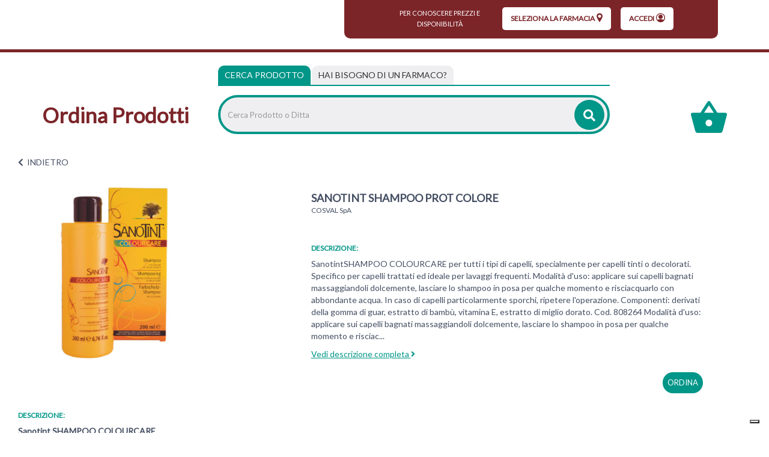

--- FILE ---
content_type: text/html;charset=UTF-8
request_url: https://ordinaprodotti.apotecanatura.it/sanotint-shampoo-prot-colore.html
body_size: 12045
content:


















































			



	
			
	
	
	
 



	
	
	
 







	
	
		
		

	
	




	
	 
	



	
	 
	



	
	
	



		
		



	










	

	
	








































<!DOCTYPE html>
<html class="html-class" lang="it">
<head>	
<meta http-equiv="X-UA-Compatible" content="IE=edge">
<meta name="viewport" content="width=device-width, initial-scale=1, maximum-scale=1, user-scalable=no">	
		
<script src="/res/libs/jquery/jquery-1.12.4/jquery-1.12.4.min.js"></script>
<script src="/res/libs/bootstrap/boostrap-3.4.1-pers/js/bootstrap.min.js"></script> 
		





<script src="/include/responsive/js/navigazioneCatalogo1.12.jsp"></script>


























			<script>
				function loadScript(src, callback)
				{
					var s,
							r,
							t;
					r = false;
					s = document.createElement('script');
					s.type = 'text/javascript';
					s.src = src;
					s.onload = s.onreadystatechange = function() {
						console.log( this.readyState ); //uncomment this line to see which ready states are called.
						if ( !r && (!this.readyState || this.readyState == 'complete') )
						{
							r = true;
							if(callback!=null)
								callback();
						}
					};
					t = document.getElementsByTagName('script')[0];
					t.parentNode.insertBefore(s, t);
				}
			</script>
            

			
				<script type="text/javascript">var _iub = _iub || {}; _iub.cons_instructions = _iub.cons_instructions || []; _iub.cons_instructions.push(["init", {api_key: "U7U5XUbnpA4LZeDuj8VMqsqUPR4Jxckf"}]);</script><script type="text/javascript" src=https://cdn.iubenda.com/cons/iubenda_cons.js async></script>
			


			
				
				<script>
					(function(w,d,s,l,i){w[l]=w[l]||[];w[l].push({'gtm.start':
							new Date().getTime(),event:'gtm.js'});var f=d.getElementsByTagName(s)[0],
						j=d.createElement(s),dl=l!='dataLayer'?'&l='+l:'';j.async=true;j.src=
						'https://www.googletagmanager.com/gtm.js?id='+i+dl;f.parentNode.insertBefore(j,f);
					})(window,document,'script','dataLayer','GTM-NSFRCBK9');
				</script>
				
			
		
		<script async id="__cn_generic_script__c6c4d4c3-17f4-43af-8b9f-25861b7bec13">!function(e){function t(){if(!e.querySelector("#__cn_client_script_c6c4d4c3-17f4-43af-8b9f-25861b7bec13")){var t=e.createElement("script");t.setAttribute("src", "https://cdn.connectif.cloud/eu2/client-script/c6c4d4c3-17f4-43af-8b9f-25861b7bec13"),e.body.appendChild(t)}}"complete"===e.readyState||"interactive"===e.readyState?t():e.addEventListener("DOMContentLoaded",t)}(document);</script>
		
		
			
			
				
			
		
	

<meta http-equiv="Content-Type" content="text/html; charset=UTF-8">


<title>SANOTINT SHAMPOO PROT COLORE - Apoteca Natura - Ordina Prodotti</title>
<meta name="description" content="SanotintSHAMPOO COLOURCARE per tutti i tipi di capelli, specialmente per capelli tinti o decolorati. Specifico per capelli trattati ed ideale per lav" />
<meta name="keywords" content="" />
<meta name="robots" content="index, follow" />
<meta name="googlebot" content="index, follow" />

<!--  tag personali generali / inizio -->
<!-- Google tag (gtag.js) -->
<script async src="https://www.googletagmanager.com/gtag/js?id=AW-11003954211"></script>
<script>
  window.dataLayer = window.dataLayer || [];
  function gtag(){dataLayer.push(arguments);}
  gtag('js', new Date());

  gtag('config', 'AW-11003954211');
</script>

<!--  tag personali generali / fine -->






	
		<meta property="og:image:width" content="500" /> 
		<meta property="og:image:height" content="500" />
		<meta property="og:image" content="https://ordinaprodotti.apotecanatura.it/img_prodotto/500x500/sanotint-shampoo-prot-colore_227812.jpg" />
	
		
		
		
		<link rel="canonical" href="https://ordinaprodotti.apotecanatura.it/sanotint-shampoo-prot-colore.html" />
		
		
	






	<link rel="stylesheet" type="text/css" href="/css/avviso_carrello.css"/>


 


<script type="text/javascript">
	var msgAlertQta = 'Attenzione!\nHai già inserito la quantità massima di prodotti possibile nel carrello';
	var msgConfirmQta = 'Attenzione!\nIn magazzino sono disponibili solamente altri #qtaCheck# pezzi.\nVuoi acquistarli comunque?';
</script>
<script src="/include/responsive/js/funzioniCarrello1.21.jsp" type="text/javascript"></script> 



<script type="text/javascript" src="/include/responsive/js/jquerytools/jquery.tools.full.1.2.7.min.js"></script>
<script>Jq=$;</script>
<script>JQTOOLS = $;</script>




<link href="/custom/favicon.ico" rel="icon"/>






<!-- jquery ui custom. : core.js, widget.js, position.js, autocomplete.js, menu.js -->

<script src="/include/responsive/js/jquery-ui/1.11.4/jquery-ui.min.custom.autocomplete.js"></script>

<script type="text/javascript" src="/include/responsive/search/autocompletamento/js/autocompletamento.js?v=203.3"></script>
<link href="/css/autocompletamentoRicercaNome.css" rel="stylesheet" type="text/css" />


<script type="text/javascript">

if (typeof(Jq) == "undefined")
	Jq = $;
	
Jq(function() {
	
	var campo='nomeRicercaTop';
	
	recuperaInformazioni('/include/responsive/search/autocompletamento/interrogazioneAjax.jsp?campo=nomeRicercaTop','nomeRicercaTop1','{"RICERCA_PER_NOME": { "tipo" :"1", "nome_campo_ricerca" :"nomeRicercaTop1"}}');
	
	recuperaInformazioni('/include/responsive/search/autocompletamento/interrogazioneAjax.jsp?campo=nomeRicercaTop','nomeRicercaTop2','{"RICERCA_PER_NOME": { "tipo" :"1", "nome_campo_ricerca" :"nomeRicercaTop2"}}');
	
	
	});
</script>
 

<link rel="stylesheet" type="text/css" href="/css/autocompletamentoRicercaNome.css"/>

		
	<link rel="stylesheet" type="text/css" href="/res/libs/fontawesome/fontawesome-free-5.13.0-web/css/all.min.css">
	<link rel="stylesheet" type="text/css" href="//fonts.googleapis.com/css?family=Lato" >
		
		
	<link href="/res/libs/bootstrap/boostrap-3.4.1-pers/css/bootstrap.min.css" rel="stylesheet">
	<!--[if lt IE 9]>
		<script src="https://oss.maxcdn.com/html5shiv/3.7.2/html5shiv.min.js"></script>
		<script src="https://oss.maxcdn.com/respond/1.4.2/respond.min.js"></script>
	<![endif]-->
	





<script src="/modelli/apotecacc/res/js/top.js"></script>


		<link href="/res/libs/prettyphoto/prettyPhoto_compressed_3.1.6/css/prettyPhoto.css" rel="stylesheet">
		<link href="/res/libs/owl/OwlCarousel2-2.3.4/assets/owl.carousel.min.css" rel="stylesheet">
	


<link rel="stylesheet" type="text/css" href="/modelli/apotecacc/res/css/modello_apotecacc.css?v=203.3">

	

</head>

<body id="page-top"  >




	<noscript><iframe src="https://www.googletagmanager.com/ns.html?id=GTM-NSFRCBK9" height="0" width="0" style="display:none;visibility:hidden"></iframe></noscript>
	
























<link rel="stylesheet" type="text/css" href="/css/messaggio_push.css"/>

<script>
function chiudiMsgPush(){
	Jq('#overlay_msg_push').hide();
	Jq('#div_msg_push_avviso').fadeOut();
}
function mostraMsgPush(){
	Jq('#overlay_msg_push').show();
	Jq('#div_msg_push_avviso').show();
}
</script>





<div class="banner_articolo_carrello" id="div_carrello_avviso2">
	<div class="container-fluid">
		<div class="row">
			<div class="col-xs-12 text-center">
				<h3><img src="/modelli/apotecacc/res/img/carrello/completo.svg" alt="completo" width="20" height="20">&nbsp;hai aggiunto&nbsp;<span id="nome_prodotto"></span>&nbsp;nel carrello</h3>
			</div> 
			<div class="col-xs-12 text-center">
				<a href="javascript:void(0)" class="btn-scegli" onclick="chiudiAvvisoCarrello('div_carrello_avviso2')">Torna al sito</a>&nbsp;&nbsp;&nbsp;
				<a href="javascript:void(0)" class="btn-scegli" onclick="redirectToUrl('/carrello/carrello.jsp')">Visualizza il mio carrello</a>
			</div> 
		</div>
	</div>
</div>
<script class="connectif_cart" id="connectif_cart"></script>
<div id="overlay_carrello" class="overlay_carrello"></div>




<!-- pagina temporanea per test -->





<div id="wrapper">
	<div class="overlay"></div>
	
	<nav class="navbar navbar-inverse navbar-fixed-top" id="sidebar-wrapper" role="navigation">
		<ul class="nav sidebar-nav">
			<li class="titleMenu"><h3>Area Utente</h3></li>
						
				
				
					<li><a href="/cliente/login.jsp">Accedi</a></li>
				
				
				
			
			<li class="titleMenu"><h3>Menu Info</h3></li>
			<li><a href="/">Home</a></li>
			
			<li class="titleMenu"><h3>Categorie</h3></li>
			 
				
					
						<li>
							<a href="/mondi/capelli.html">CAPELLI</a>
						</li>
					
				
					
						<li>
							<a href="/mondi/medicazione.html">MEDICAZIONE</a>
						</li>
					
				
					
						<li>
							<a href="/mondi/alimentazione-e-intolleranze.html">ALIMENTAZIONE E INTOLLERANZE</a>
						</li>
					
				
					
						<li>
							<a href="/mondi/mamma-e-bambino.html">MAMMA E BAMBINO</a>
						</li>
					
				
					
						<li>
							<a href="/mondi/bocca-occhi-e-orecchie.html">BOCCA, OCCHI E ORECCHIE</a>
						</li>
					
				
					
						<li>
							<a href="/mondi/cuore-e-metabolismo.html">CUORE E METABOLISMO</a>
						</li>
					
				
					
						<li>
							<a href="/mondi/sonno-e-serenita.html">SONNO E SERENITÀ</a>
						</li>
					
				
					
						<li>
							<a href="/mondi/dolore-e-articolazioni.html">MUSCOLI E ARTICOLAZIONI</a>
						</li>
					
				
					
						<li>
							<a href="/mondi/energia-e-vitalita.html">ENERGIA E VITALITÀ</a>
						</li>
					
				
					
						<li>
							<a href="/mondi/vie-respiratorie-e-sistema-immunitario.html">VIE RESPIRATORIE E SISTEMA IMMUNITARIO</a>
						</li>
					
				
					
						<li>
							<a href="/mondi/stomaco-e-intestino.html">STOMACO E INTESTINO</a>
						</li>
					
				
					
						<li>
							<a href="/mondi/salute-intima.html">SALUTE INTIMA</a>
						</li>
					
				
					
						<li>
							<a href="/mondi/pelle.html">PELLE</a>
						</li>
					
				
					
						<li>
							<a href="/mondi/veterinaria.html">VETERINARIA</a>
						</li>
					
				
			
		</ul>
	</nav>
</div>







	<header class="top">
		<div class="container-fluid">
		<div class="row">
			<div class="col-xs-2 visible-xs visible-sm">
				<div class="burger_container visible-xs visible-sm">
					<button type="button" class="hamburger is-closed" onclick="Jq('#wrapper').toggleClass('toggled');">
						<span class="hamb-top"></span><span class="hamb-middle"></span><span class="hamb-bottom"></span>
					</button>
				</div>
			</div>
			<div class="col-xs-8 visible-xs visible-sm">
				<div class="txt_top text-center">
					<h1><a href="/"><strong>Ordina Prodotti</strong></a></h1>
				</div>
			</div>
			<div class="col-xs-2 visible-xs visible-sm">
				<div class="carrello_icon"> 
					
						<a  href="/carrello/carrello.jsp" >
							<div class="carrello_refresh">
								

 

  <img src="/modelli/apotecacc/res/img/carrello/carrello2.svg" alt="carrello">


							</div>	
						</a>
					
				</div>
			</div>
				<div class="container-fluid">
					<div class="row">
						<div class="hidden-xs hidden-sm col-md-3 col-lg-5">
							<nav class="navbar" id="menuTopbar" role="navigation"> 
								
							</nav>
						</div>
						<div class="col-md-9 col-lg-7 hidden-xs hidden-sm">
							
							
								
								 
								
								
								
										





















<link rel="stylesheet" type="text/css" href="/modelli/apotecacc/res/css/customcss.css">




<div class="banner_scelta_ritiro">
	<div class="container-fluid">
		<div class="row">
			
				<div class="col-xs-12 text-center">
					<div class="bgRed">
						<h3>
							<svg xmlns="http://www.w3.org/2000/svg" xmlns:xlink="http://www.w3.org/1999/xlink" width="37px" height="37px" style="margin-right:12px;"><path fill-rule="evenodd"  fill="rgb(255, 255, 255)" d="M3.700,-0.000 L33.300,-0.000 C35.344,-0.000 36.982,1.656 36.982,3.700 L37.000,37.000 L29.600,29.600 L3.700,29.600 C1.656,29.600 -0.000,27.944 -0.000,25.900 L-0.000,3.700 C-0.000,1.656 1.656,-0.000 3.700,-0.000 ZM16.650,16.650 L20.350,16.650 L20.350,5.550 L16.650,5.550 L16.650,16.650 ZM16.650,24.050 L20.350,24.050 L20.350,20.350 L16.650,20.350 L16.650,24.050 Z"/></svg>
							<span> per conoscere prezzi e disponibilità</span>&nbsp;<br class="visible-xs">
							<a class="btn-scegli" href="/modelli/apotecacc/puntivendita/puntivendita-elenco.jsp">seleziona la farmacia<svg xmlns="http://www.w3.org/2000/svg" width="10" height="15" viewBox="0 0 10 15.1"><path fill="currentColor" d="M5 0C2.2 0 0 2.2 0 5c0 1.1 0.7 2.9 2.2 5.5 1 1.8 2 3.4 2.1 3.5L5 15.1 5.7 14c0-0.1 1.1-1.6 2.1-3.5C9.3 7.9 10 6.1 10 5 10 2.2 7.8 0 5 0zM5 7.6C3.6 7.6 2.4 6.4 2.4 5S3.6 2.4 5 2.4 7.6 3.5 7.6 5 6.4 7.6 5 7.6z"/></svg></a>
							<a class="btn-scegli" href="/cliente/login.jsp">
								Accedi<svg xmlns="http://www.w3.org/2000/svg" width="15" height="15" viewBox="0 0 15 15"><circle fill="currentColor" cx="7.5" cy="5.9" r="3.5"/><path fill="currentColor" d="M13.4 12.1c2.6-3.2 2.1-8-1.2-10.5s-8-2.1-10.5 1.2C0.6 4.1 0 5.8 0 7.5s0.6 3.3 1.7 4.7l0 0c2.6 3.2 7.3 3.8 10.6 1.2C12.6 12.9 13 12.6 13.4 12.1L13.4 12.1zM7.5 1.2c3.5 0 6.2 2.8 6.2 6.2 0 1.3-0.5 2.7-1.3 3.7 -1.6-0.8-3.2-1.2-5-1.3 -1.7 0.1-3.5 0.5-5 1.3C0.4 8.5 1 4.5 3.7 2.5 4.8 1.7 6.2 1.2 7.5 1.2z"/></svg>
							</a>
						</h3>
					</div>
				</div>
			
		</div>
	</div>
</div>
<div class="clearfix"></div>



								
							 
							
						</div>
					</div>
				</div>
					
			</div>
		</div>
	</header>
	<div class="container-fluid visible-xs visible-sm">
		<div class="row">		
			<div class="col-xs-12 ">
				





















<link rel="stylesheet" type="text/css" href="/modelli/apotecacc/res/css/customcss.css">




<div class="banner_scelta_ritiro">
	<div class="container-fluid">
		<div class="row">
			
				<div class="col-xs-12 text-center">
					<div class="bgRed">
						<h3>
							<svg xmlns="http://www.w3.org/2000/svg" xmlns:xlink="http://www.w3.org/1999/xlink" width="37px" height="37px" style="margin-right:12px;"><path fill-rule="evenodd"  fill="rgb(255, 255, 255)" d="M3.700,-0.000 L33.300,-0.000 C35.344,-0.000 36.982,1.656 36.982,3.700 L37.000,37.000 L29.600,29.600 L3.700,29.600 C1.656,29.600 -0.000,27.944 -0.000,25.900 L-0.000,3.700 C-0.000,1.656 1.656,-0.000 3.700,-0.000 ZM16.650,16.650 L20.350,16.650 L20.350,5.550 L16.650,5.550 L16.650,16.650 ZM16.650,24.050 L20.350,24.050 L20.350,20.350 L16.650,20.350 L16.650,24.050 Z"/></svg>
							<span> per conoscere prezzi e disponibilità</span>&nbsp;<br class="visible-xs">
							<a class="btn-scegli" href="/modelli/apotecacc/puntivendita/puntivendita-elenco.jsp">seleziona la farmacia<svg xmlns="http://www.w3.org/2000/svg" width="10" height="15" viewBox="0 0 10 15.1"><path fill="currentColor" d="M5 0C2.2 0 0 2.2 0 5c0 1.1 0.7 2.9 2.2 5.5 1 1.8 2 3.4 2.1 3.5L5 15.1 5.7 14c0-0.1 1.1-1.6 2.1-3.5C9.3 7.9 10 6.1 10 5 10 2.2 7.8 0 5 0zM5 7.6C3.6 7.6 2.4 6.4 2.4 5S3.6 2.4 5 2.4 7.6 3.5 7.6 5 6.4 7.6 5 7.6z"/></svg></a>
							<a class="btn-scegli" href="/cliente/login.jsp">
								Accedi<svg xmlns="http://www.w3.org/2000/svg" width="15" height="15" viewBox="0 0 15 15"><circle fill="currentColor" cx="7.5" cy="5.9" r="3.5"/><path fill="currentColor" d="M13.4 12.1c2.6-3.2 2.1-8-1.2-10.5s-8-2.1-10.5 1.2C0.6 4.1 0 5.8 0 7.5s0.6 3.3 1.7 4.7l0 0c2.6 3.2 7.3 3.8 10.6 1.2C12.6 12.9 13 12.6 13.4 12.1L13.4 12.1zM7.5 1.2c3.5 0 6.2 2.8 6.2 6.2 0 1.3-0.5 2.7-1.3 3.7 -1.6-0.8-3.2-1.2-5-1.3 -1.7 0.1-3.5 0.5-5 1.3C0.4 8.5 1 4.5 3.7 2.5 4.8 1.7 6.2 1.2 7.5 1.2z"/></svg>
							</a>
						</h3>
					</div>
				</div>
			
		</div>
	</div>
</div>
<div class="clearfix"></div>



			</div>
		</div>
	</div>


<!-- RICERCA + NRE -->
<div class="box_ricerca_top">
	<div class="container-fluid ricerca_top">
		<div class="boxRicercaNRE">
			<div class="row">
				<div class="hidden-xs hidden-sm col-sm-3">
					<h1><a href="/"><strong>Ordina Prodotti</strong></a></h1>
				</div>
				<div class="col-md-8 col-lg-7">
					<div>
						<ul class="nav nav-tabs" role="tablist">
							<li role="presentation" class="active">
								<a href="#prodotto" aria-controls="prodotto" role="tab" data-toggle="tab">Cerca Prodotto</a>
							</li>
							<li role="presentation">
								<a href="#farmaco" aria-controls="farmaco" role="tab" data-toggle="tab"><span class="visible-xs">Cerca farmaco</span><span class="hidden-xs">Hai bisogno di un farmaco?</span></a>
							</li>
						</ul>
						<div class="tab-content">
							<div role="tabpanel" class="tab-pane active" id="prodotto">
								<div class="barra_ricerca">
									
									<form id="formRicercaCatalgoTop" role="search" action="/RicercaProdotto.do?#redirectResult" accept-charset="ISO-8859-1">
										<div class="input-group" style="display:table;width:100%;">
											<input type="text" class="form-control ui-autocomplete-input" id="nomeRicercaTop1" name="ricercaGenerica" placeholder="Cerca Prodotto o Ditta" value="" autocomplete="off">
											<div class="input-group-btn">
												<button class="btn btn-col1" onClick="document.getElementById('formRicercaCatalgoTop').submit();">
													<i class="fas fa-search"></i>
												</button>
											</div>
										</div>
									</form>
								</div>
							</div>
							<div role="tabpanel" class="tab-pane" id="farmaco">
								<div class="row">
									<div class="col-md-5">
										<div class="barra_ricerca">
											<form id="formRicercaCatalgoTop2" role="search" action="/RicercaProdotto.do?#redirectResult" accept-charset="ISO-8859-1">
												<div class="input-group" style="display:table;">
													<input type="text" class="form-control ui-autocomplete-input" id="nomeRicercaTop2" name="ricercaGenerica" placeholder="Cerca farmaco" value="" autocomplete="off">
													<div class="input-group-btn">
														<button class="btn btn-col1" onClick="document.getElementById('formRicercaCatalgoTop').submit();">
															<i class="fas fa-search"></i>
														</button>
													</div>
												</div>
											</form>
										</div>
									</div>
									<div class="col-md-5">
										<div class="barra_ricerca_nre">
											<form id="formNre" role="search" action="/ManageNre.do" accept-charset="ISO-8859-1">
												<input type="hidden" name="output" value="redirect"/>
												<input type="hidden" name="mode" value="4"/>
												<input type="hidden" name="errorUrl" value="/home.jsp?erroreNre=true"/>
												<input type="hidden" name="returnUrl" value="/carrello/carrello.jsp"/>
												<div class="input-group" style="display:table;">
													<input type="text" class="form-control" id="nreTop1" name="nre" placeholder="Inserire Numero Ricetta Elettronica" value="" autocomplete="off">
													<div class="input-group-btn">
														<button class="btn " onclick="return inviaFormNre()">
															<i class="fas fa-angle-right"></i>
														</button>
													</div>
												</div>
											</form>
										</div>
									</div>
								</div>
							</div>
						</div>
					</div>
				</div>
				<div class="col-md-1 col-lg-2 hidden-xs hidden-sm ">
					<div class="carrello_icon">
						
							<a  href="/carrello/carrello.jsp" >
								<div class="carrello_refresh">
									

 

  <img src="/modelli/apotecacc/res/img/carrello/carrello2.svg" alt="carrello">


								</div>
							</a>
						
					</div>
				</div>
			</div>
		</div>
	</div>
</div>



	


<div class="modal" id="sceltanre" role="dialog">
	<div class="modal-dialog modal-sm" role="document">
		<div class="modal-content">
			<div class="modal-body text-center">
				<div class="content_modal">
					Prima di procedere con il tuo ordine<br><br>
					<a href="/modelli/apotecacc/puntivendita/puntivendita-elenco.jsp" class="btn btn-color">seleziona la farmacia</a><br><br>
					per inviare il Numero Ricetta Elettronica.
				</div>
				<button type="button" class="btn_close_txt" href="javascript:void(0)" onclick="redirectToUrl('/modelli/apotecacc/catalogo/home.jsp')">
					<span aria-hidden="true">Ok, ho capito</span></button>
			</div>
		</div>
	</div>
</div>

<div class="modal modalNoValid" id="nonloggatore" role="dialog">
	<div class="modal-dialog modal-sm" role="document">
		<div class="modal-content">
			<div class="modal-body text-center">
				<div class="content_modal">
					Inserisci un Numero di Ricetta Elettronica (NRE) valido per poter procedere
				</div>
				<button type="button" class="btn btn-color" href="javascript:void(0)" onclick="document.getElementById('nonloggatore').classList.remove('show')">
					<span aria-hidden="true">Ok, ho capito</span>
				</button>
			</div>
		</div>
	</div>
</div>

<div class="modal" id="infonre" role="dialog">
	<div class="modal-dialog modal-sm" role="document">
		<div class="modal-content">
			<div class="modal-body text-center">
				<div class="pre_content_modal">
					<strong>Dove trovare il codice NRE</strong>
				</div>
				<div class="content_modal">
					Inserisci nello spazio apposito il codice di 15 cifre (senza asterischi) ricevuto dal medico o che trovi sul promemoria della ricetta in alto sulla destra<br>
					<br>
					<img alt="Guida utilizzo ricetta elettronica" src="/include/responsive/immagini/rne/ricettanre.png" class="img-responsive">
				</div>
				<button type="button" class="btn btn-color" href="javascript:void(0)" onclick="document.getElementById('infonre').classList.remove('show')">
					<span aria-hidden="true">Ok, ho capito</span>
				</button>
			</div>
		</div>
	</div>
</div>





		
			<script>dataLayer.push({"ecommerce":{"items":[{"item_id":227812,"price":"","index":0,"item_name":"SANOTINT SHAMPOO PROT COLORE","currency":"EUR","item_brand":"COSVAL SpA","item_category":""}]},"event":"view_item"});dataLayer.push({ event : 'productDetailImpression','ecommerce': {'currencyCode': 'EUR', 'detail': {'actionField':{'list':''},'products':[{'name': 'SANOTINT SHAMPOO PROT COLORE','id': '227812','price': '', 'brand': 'COSVAL SpA','category': '' }] }}})</script>
		

		


		<!-- <div class="container-fluid tab_categorie tab_categorie_scheda"> -->
		<!-- 	<div class="row"> -->
		<!-- 		<div class="col-xs-12 txt_tab_categorie"> -->
		
		<!-- 		</div> -->

		<!-- 		<div class="col-xs-12 txt_tab_categorie"> -->
		
		<!-- 		</div> -->
		<!-- 	</div> -->
		<!-- </div> -->


		<div class="container-fluid box_scheda_interna">
		<div class="row">
			<div class="col-xs-12 box_scheda_prodotto txt_tab_categorie">
				<a class="back"><i class="fas fa-chevron-left"></i>&nbsp;&nbsp;<span class="text-uppercase">indietro</span></a>
			</div>

			<div class="col-xs-12 box_scheda_prodotto txt_tab_categorie">
				

<div class="box-bredcrumbs">
	
</div>  
			</div>
		</div>
		<div class="row">

			

			

			<div class="col-sm-5 box_scheda_prodotto clearfix">
				
					<div class="prodotto_sx">

						<div class="none_page_prodotto visible-xs">
							<h1 >SANOTINT SHAMPOO PROT COLORE</h1>
						</div>
						
							<a class="brand_page_prodotto visible-xs" href="/cosval-spa.html"><span >COSVAL SpA</span></a>
						


						
						<div class="thumbnail thumbnailBig product-grid">

							<figure class="image">
								<link rel="image_src" href="/img_prodotto/768x768/q/sanotint-shampoo-prot-colore_227812.jpg"/><a class="" href="/img_prodotto/500x500/q/sanotint-shampoo-prot-colore_227812.jpg" rel="lightbox[roadtrip]" ><img class="img-responsive owl-lazy border=0"  src="/img_prodotto/768x768/q/sanotint-shampoo-prot-colore_227812.jpg" border="0"  alt="SANOTINT SHAMPOO PROT COLORE" title="SANOTINT SHAMPOO PROT COLORE" /></a>
							</figure>

						</div>
							
						<div class="row">
							<div class="col-xs-12">
								
							</div>
						</div>
					</div>
					<div class="prodotto_dx">
						
						
						
						
						
						
						
					</div>

					<div class="cn_product_visited" style="display:none"><span class="url">https://ordinaprodotti.apotecanatura.it/sanotint-shampoo-prot-colore.html</span>
<span class="product_id">905890164</span>
<span class="name">SANOTINT SHAMPOO PROT COLORE</span>
<span class="unit_price_original">99.99</span>
<span class="unit_price">99.99</span>
<span class="discounted_amount">0.00</span>
<span class="availability">OutOfStock</span>
<span class="image_url">https://ordinaprodotti.apotecanatura.it/img_prodotto/500x500/q/sanotint-shampoo-prot-colore_227812.jpg</span>
<span class="brand">COSVAL SpA</span>
<span class="priority">0</span>
</div>

				
				<div class="bottom_prodotto  visible-xs">
					<div class="prodotto_sx">
						
							<div class="none_page_prodotto hidden-xs">
								<h1 >SANOTINT SHAMPOO PROT COLORE</h1>
							</div>
							
								<a class="brand_page_prodotto hidden-xs" href="/cosval-spa.html"><span >COSVAL SpA</span></a>
							
							
							
							<span class="prezzo_elenco_prodotti">
							
								
							
							
							
						</span>
							
						



					</div>
				</div>

			</div>
			<div class="col-sm-7 box_scheda_prodotto clearfix  descrizione_prodotto_j">
				<div class="more_prodotto">
					<div class="hidden-xs">
						
							<div class="none_page_prodotto">
								<h1 >SANOTINT SHAMPOO PROT COLORE</h1>
							</div>
							
								<a class="brand_page_prodotto" href="/cosval-spa.html"><span >COSVAL SpA</span></a>
							
							
							
							<span class="prezzo_elenco_prodotti">
							
								
							
							
							
						</span>
							
						
					</div>
					<div class="well">
						
							<br>
							<h4 id="info_rapide"style="display:none;">Informazioni:</h4>
							
							
							
							<div class="clearfix"></div>
							<div class="hidden-xs">
								<h4 class="checkNascondi">Descrizione:</h4>
								<span id="boxAnteprimaDescrizione"><p >SanotintSHAMPOO COLOURCARE    per tutti i tipi di capelli, specialmente per capelli tinti o decolorati. Specifico per capelli trattati ed ideale per lavaggi frequenti.    Modalità d'uso:  applicare sui capelli bagnati massaggiandoli dolcemente, lasciare lo shampoo in posa per qualche momento e risciacquarlo con abbondante acqua. In caso di capelli particolarmente sporchi, ripetere l'operazione.   Componenti:  derivati della gomma di guar, estratto di bambù, vitamina E, estratto di miglio dorato.   Cod. 808264  Modalità d'uso:  applicare sui capelli bagnati massaggiandoli dolcemente, lasciare lo shampoo in posa per qualche momento e risciac...</p></span>
								<a id="anchor1" class="link_sottolineato checkNascondi"> Vedi descrizione completa <i class="fas fa-angle-right"></i></a>
							</div>
						
					</div>
				</div>
				<!-- AGGIUNGI CARRELLO JJJ -->
				<div class="box_aggiungi_carrello_mobile">
					
						
						<input name="qta227812"  type="hidden"  value="1" /><input id="qta_chk_227812" name="qta_chk_227812" type="hidden" value="-1" /><a class="btn btn-color" name="addButton_" onclick="try{document.getElementById('sceltapdv_scheda').classList.add('show')}catch(err){location.href='/modelli/apotecacc/catalogo/home.jsp?idProdottoToAdd=227812'}"  >
							ordina
						</a>
						
						
						</a>
					

				</div>
				<!-- FINE AGGIUNGI CARRELLO JJJ -->
				<!-- 		 IF IS FARMACO					-->
				
				
					

					<!-- 		END - IF IS FARMACO         	-->

					<div id="btn_scheda_mobile" class="prodotto_dx">
						<a onclick="changeClass()" class="btn btn-scheda"  role="button" data-toggle="collapse" href="#collapseDescrizione" aria-expanded="false" aria-controls="collapseDesscrizione">
							Vedi scheda prodotto&nbsp;<i id="frecciabtn" class="fas fa-angle-down"></i>
						</a>
					</div>

				</div>



				<div class="clearfix"></div>
				<div class="col-xs-12 box_scheda_prodotto">
					<div class="more_prodotto">
						<div class="collapse" id="collapseDescrizione">
							<div class="well">
								
									<h4 name="myAnchor" id="myAnchor" class="checkNascondi inizioDescrizione">Descrizione:</h4>
									<p ><strong>Sanotint</strong> 
<b>SHAMPOO COLOURCARE </b>
<br> 
<br> per tutti i tipi di capelli, specialmente per capelli tinti o decolorati. Specifico per capelli trattati ed ideale per lavaggi frequenti. 
<br> 
<br> 
<b>Modalit&agrave; d'uso:</b>
<br> applicare sui capelli bagnati massaggiandoli dolcemente, lasciare lo shampoo in posa per qualche momento e risciacquarlo con abbondante acqua. In caso di capelli particolarmente sporchi, ripetere l'operazione.
<br> 
<br> 
<b>Componenti:</b>
<br> derivati della gomma di guar, estratto di bamb&ugrave;, vitamina E, estratto di miglio dorato.
<br> 
<br> 
<b>Cod.</b> 808264 
<b>Modalit&agrave; d'uso:</b>
<br> applicare sui capelli bagnati massaggiandoli dolcemente, lasciare lo shampoo in posa per qualche momento e risciacquarlo con abbondante acqua. In caso di capelli particolarmente sporchi, ripetere l'operazione.
<br> 
<br> 
<b>Componenti:</b>
<br> derivati della gomma di guar, estratto di bamb&ugrave;, vitamina E, estratto di miglio dorato.
<br> 
<br> 
<b>Cod.</b> 808264</p>
									

									<p >codice: 905890164<br/></p>
									<p >codice ean: 8021685700094<br/></p>

									</div>

									<div class="btn-group boxBtnAgg" role="group">
											
										
											
											
										
											
									</div>
								
							</div>
						</div>
					</div>
				</div>
				<div class="clearfix"></div>
				
			</div>
		</div>

		
		
			<div class="modal fade" id="myModalYoutube" tabindex="-1" role="dialog" aria-labelledby="myModalLabel">
				<div class="modal-dialog" role="document">
					<div class="modal-content">
						<div class="modal-header"><button type="button" class="close" data-dismiss="modal" aria-label="Close"><span aria-hidden="true">&times;</span></button></div>
						<div class="modal-body"></div>
					</div>
				</div>
			</div>
		
		
		
			<section class="raggruppamenti" id="sectionRaggruppamentoCorrelati">
				<div class="container-fluid">
					<div class="consiglio">
						<h3>Il nostro consiglio</h3>
					</div>
					<div class="row">

						<div id="SliderCorrelatiCategoria" class="owl-carousel owl-theme">
							















							
								
							
							
								
							
							
								
							

						</div>
					</div>
				</div>
			</section>
		

		
		<div class="modal" id="sceltapdv_scheda"  role="dialog">
			<div class="modal-dialog modal-sm" role="document">
				<div class="modal-content">
					<div class="modal-body text-center">
						<div class="content_modal">
							Prima di procedere con il tuo ordine<br><br>
							<a href="/modelli/apotecacc/puntivendita/puntivendita-elenco.jsp" class="btn btn-color">seleziona la farmacia</a><br><br>
							scopri così prezzi e disponibilità.
						</div>
						<button type="button" class="btn_close_txt"   href="javascript:void(0)" onclick="document.getElementById('sceltapdv_scheda').classList.remove('show')"><span aria-hidden="true">Ok, ho capito</span></button>
					</div>
				</div>
			</div>
		</div>
		

	






	

<footer>
	<div class="container-fluid">
		<div class="row">
			<div class="col-xs-12">
				<img src="/modelli/apotecacc/res/img/apoteca-natura.png" alt="apteca natura" class="center-block" />
				<p class="text-center">
					Farmacie Apoteca Natura S.p.A.<br>
					C.F. e P.I. 02133800512 - Registro imprese di Arezzo 02133800512 - Capitale sociale: € 20.000.000 i.v. - Numero REA 164243 Arezzo - <a class="link_sub" href="mailto:marketing@apotecanatura.it">marketing@apotecanatura.it</a>
				</p>
			</div>
			<div class="col-xs-12 text-center box-informative">
				
					
						
							<a class="link_sub" href="/website/pagina.jsp?sezione=paginaPersonalizzata&id=23&idM=23" target="_parent">
								Info
							</a>
						
					
						
							<a class="link_sub" href="https://www.apotecanatura.it/privacy-policy" target="_blank">
								Privacy Policy
							</a>
						
					
						
							<a class="link_sub" href="https://www.apotecanatura.it/privacy-policy-estesa/" target="_parent">
								Privacy Policy Estesa
							</a>
						
					
						
							<a class="link_sub" href="/terminiecondizioni?idM=26" target="_parent">
								Termini e Condizioni d’uso
							</a>
						
					
						
							<a class="link_sub" href="https://www.apotecanatura.it/cookie-policy/" target="_parent">
								Cookie Policy
							</a>
						
					
				
				
					<a href="#" class="link_sub iubenda-cs-preferences-link">Aggiorna le preferenze sui cookie</a>
				
				<br><br>
				<a href="https://www.iubenda.com/privacy-policy/54273798/cookie-policy" class="link_sub iubenda-white no-brand iubenda-noiframe iubenda-embed" title="Cookie Policy ">Cookie Policy</a>
				<script type="text/javascript">(function (w,d) {var loader = function () {var s = d.createElement("script"), tag = d.getElementsByTagName("script")[0]; s.src="https://cdn.iubenda.com/iubenda.js"; tag.parentNode.insertBefore(s,tag);}; if(w.addEventListener){w.addEventListener("load", loader, false);}else if(w.attachEvent){w.attachEvent("onload", loader);}else{w.onload = loader;}})(window, document);</script>
			</div>
			
				<div class="col-xs-12 ">
					<ul class="social-icons text-center clearfix">
						<li class="social-icons-facebook"><a href="https://www.facebook.com/apotecaNatura/" target="_blank" title="Facebook" rel="nofollow"><i class="fab fa-facebook-f"></i></a></li>
						<li class="social-icons-twitter"><a href="https://twitter.com/ApotecaNatura" target="_blank" title="Twitter" rel="nofollow"><i class="fab fa-twitter"></i></a></li>
						<li class="social-icons-youtube"><a href="https://www.youtube.com/user/apotecanatura" target="_blank" title="Youtube" rel="nofollow"><i	class="fab fa-youtube"></i></a></li>
					</ul>
				</div>
			
		</div>
	</div>
</footer>
		
<!-- Back to top Link -->
<a id="to-top"><span class="fas fa-chevron-up shape"></span></a>



		<script src="/res/libs/owl/OwlCarousel2-2.3.4/owl.carousel.min.js"></script>
		
		<script src="/res/libs/prettyphoto/prettyPhoto_compressed_3.1.6/js/jquery.prettyPhoto.js"></script>
		
		<script src="/modelli/apotecacc/res/js/scheda.js?v=203.3"></script>
		
		<script src="/res/libs/jquery/jquery-matchHeight-0.7.2/jquery.matchHeight-min.js"></script>
		<script type="text/javascript">
			$('.thumbnail').matchHeight();
			$('.box_scheda_prodotto').matchHeight();
			$('.nome_stato_giaceza').matchHeight();
			$('.nome_elenco_prodotti').matchHeight();
			$('.brand_elenco_prodotti').matchHeight();
			$('.prezzo_elenco_prodotti').matchHeight();
		</script>
		<script>
			function controllaSeCiSonoCorrelati(){

				var tag = document.getElementsByClassName("owl-item active");

				if (tag == null || tag.length === 0){

					var elem = document.getElementById('sectionRaggruppamentoCorrelati');
					elem.parentNode.removeChild(elem);
				}
			}

			$(document).ready(function() {
				// run test on initial page load
				checkSize();
				// run test on resize of the window
				$(window).resize(checkSize);
				// tasto back
				$('a.back').click(function(){
					parent.history.back();
					return false;
				});

				controllaSeCiSonoCorrelati();
			});
			function checkSize(){
				if ($(window).width() >= 767 ){
					$('#collapseDescrizione').addClass("in");
					$('#btn_scheda_mobile').hide();
				}else if ($(window).width() <= 767 ){
					$('#collapseDescrizione').removeClass("in");
					$('#btn_scheda_mobile').show();
				}
			}



			$('.link_sottolineato').click(function(){
				$('html, body').animate({
					scrollTop: $('.inizioDescrizione').offset().top
				}, 500);
			});


			if ( $('#boxAnteprimaDescrizione').children().length == 0 ) {
				$("h4.checkNascondi").hide();
				$("a.checkNascondi").hide();
			}


		</script>
		<script type="text/javascript">
			//JJJ
			function changeClass(){
				if($("#frecciabtn").hasClass("fa-angle-down")){
					document.getElementById("frecciabtn").classList.remove('fa-angle-down');
					document.getElementById("frecciabtn").classList.add('fa-angle-up');
				} else {
					document.getElementById("frecciabtn").classList.remove('fa-angle-up');
					document.getElementById("frecciabtn").classList.add('fa-angle-down');
				}
			}
		</script>

		<script type="text/javascript">
			$(document).ready(function () {

				$("#collapseDescrizione table").wrap('<div class="table-responsive"></div>');
			});

		</script>
	

<script src="/modelli/apotecacc/res/js/funzioni-generali.js?v=203.3"></script>


<script>
function doExpireCustomCookies(){
	
	setCookie('stepSceltaModSpedizione', '', -1);
	setCookie('idAttr', '', -1);
	setCookie('stepDopoSceltaModSpedizione', '', -1);
	setCookie('stepVerificaCap', '', -1);
	setCookie('indirizzoVerificaCap', '', -1);
	setCookie('stepDopoSalvataggioDatiSpedizione', '', -1);
	setCookie('ProcediRadioOptions', '', -1);
}
function deleteParticularCookie(){
	
	setCookie('ProcediRadioOptions', '', -1);
	if($("input[name='modalitaSpedizioneRadio']:checked").val() === '4'){ //modalita ritiro fissa a 4
		
		setCookie('stepDopoSceltaModSpedizione', '', -1);
		setCookie('stepDopoSalvataggioDatiSpedizione', '', -1);
	}
}
function setCookie(cname, cvalue, exdays) {
	  var d = new Date();
	  d.setTime(d.getTime() + (exdays*24*60*60*1000));
	  var expires = "expires="+ d.toUTCString();
	  document.cookie = cname + "=" + cvalue + ";" + expires + ";path=/";
	}

function getCookie(cname) {
	  var name = cname + "=";
	  var decodedCookie = decodeURIComponent(document.cookie);
	  var ca = decodedCookie.split(';');
	  for(var i = 0; i <ca.length; i++) {
	    var c = ca[i];
	    while (c.charAt(0) == ' ') {
	      c = c.substring(1);
	    }
	    if (c.indexOf(name) == 0) {
	      return c.substring(name.length, c.length);
	    }
	  }
	  return "";
	}
	
function cartPageClean(){
	
	if ('false' === 'false' || ('false' === 'true' && (sessionStorage.getItem('cartPageRefreshed') == null || sessionStorage.getItem('cartPageRefreshed') == 'null'))){
		
		doExpireCustomCookies();
		
		if ('false' === 'true' && (sessionStorage.getItem('cartPageRefreshed') == null || sessionStorage.getItem('cartPageRefreshed') == 'null')){
			
			$(window).bind("pageshow", function() {
				$("input[name='modalitaSpedizioneRadio']").prop('checked', false);
			});
		}
	}
	
	if ('false' === 'true'){
		
		sessionStorage.setItem('cartPageRefreshed', 'true');
	}
	else if ('false' === 'false'){
		
		sessionStorage.setItem('cartPageRefreshed', null);
	}
}
	
cartPageClean();
</script>









 <script >
// This sample uses the Autocomplete widget to help the user select a
// place, then it retrieves the address components associated with that
// place, and then it populates the form fields with those details.
// This sample requires the Places library. Include the libraries=places
// parameter when you first load the API. For example:
// <script
// src="https://maps.googleapis.com/maps/api/js?key=YOUR_API_KEY&libraries=places">


function initGmaps() {
	handlePermission()
  geolocate();
  //questo metodo, se esiste, deve essere implementato nella pagina chiamante
  //è unitle nel caso in cui si desideri fare dei controlli a valle del risultato
  try{checkGAutocompleteData()}catch(err){}
}
function setCookieGeoloc(cname, cvalue, minutes) {
	  var d = new Date();
	  d.setTime(d.getTime() + (minutes*60*1000));
	  var expires = "expires="+ d.toUTCString();
	  document.cookie = cname + "=" + cvalue + ";" + expires + ";path=/";
	}
function getCookieGeoloc(cname) {
	  var name = cname + "=";
	  var ca = document.cookie.split(';');
	  for(var i = 0; i < ca.length; i++) {
	    var c = ca[i];
	    while (c.charAt(0) == ' ') {
	      c = c.substring(1);
	    }
	    if (c.indexOf(name) == 0) {
	      return c.substring(name.length, c.length);
	    }
	  }
	  return "";
	}
// Bias the autocomplete object to the user's geographical location,
// as supplied by the browser's 'navigator.geolocation' object.
var geolocationAlreadyRequested =getCookieGeoloc("geolocationAlreadyRequestedGeoloc");
function geolocate() {
	if(geolocationAlreadyRequested)
		return;
	geolocationAlreadyRequested = true;
	setCookieGeoloc("geolocationAlreadyRequestedGeoloc",true,30);
  if (navigator.geolocation) {
    navigator.geolocation.getCurrentPosition(function(position) {
      var geolocation = {
        lat: position.coords.latitude,
        lng: position.coords.longitude
      };
      jQuery.ajax({
		  url: "/RicercaPuntoVenditaFront.do",
		  type: "POST",
		  data: { coordinateOverride : position.coords.latitude+','+position.coords.longitude},
		  success: function (data,status,xhr) {   // success callback function
			try{
				if(data.status==200&&parseInt(data.found,10)>0){
					 var url ="/ConfermaCambioPuntoVendita.do?idPunto="+data.list[0].id+"&fromUrl="+ window.location.pathname;
					 jQuery("#link_pdv_vicino").attr("onclick","window.location.href='"+url+"'")
					 jQuery("#pdv_vicino").html(data.list[0].ragioneSociale+"<br>"+data.list[0].indirizzo+" - "+data.list[0].citta)
					 jQuery("#modal_pdv_vicino").addClass("show");
				}
			}catch(err){}
		  },
		  error: function (jqXhr, textStatus, errorMessage) { // error callback 
			  alert("error");
		  }
		});
    });
  }
}

function handlePermission() {
	  navigator.permissions.query({name:'geolocation'}).then(function(result) {
	    if (result.state == 'granted') {
	      report(result.state);
	   
	    } else if (result.state == 'prompt') {
	      report(result.state);
	    
	    } else if (result.state == 'denied') {
	      report(result.state);
	     
	    }
	    result.onchange = function() {
	      report(result.state);
	      if (result.state == 'granted') {
	    	  
	    	 
	    	  
		   
		    }
	    }
	  });
	}
	
function report(state) {
	  console.log('Permission ' + state);
	}
   </script>
    
 	 <script src="https://maps.googleapis.com/maps/api/js?key=AIzaSyD0W7BIcgXMebk5zWLelz1z3EyfKlNWJrw&sensor=true&callback=initGmaps" async defer></script>
 	 


<div class="modal" id="modal_pdv_vicino" role="dialog">
	<div class="modal-dialog" role="document">
		<div class="modal-content">
			<div class="modal-body text-center">
				<div class="content_modal">
					<h3>Punto vendita suggerito</h3>
					<p>Il punto vendita più vicino a te è<br><span id="pdv_vicino"></span></p>
					<button type="button" class="btn btn-color" onClick="" id="link_pdv_vicino">Seleziona</button>
				</div>
				<button type="button" class="btn btn-color" onclick="$('#modal_pdv_vicino').removeClass('show');">No, grazie</button>
			</div>
		</div>
	</div>
</div>









    

















 
<script type="text/javascript">
function recuperaJqueryReale(o) {
    if (o.fn) {
       return o;
    }
    return null;
}

var jQueryIsLoaded= false;
jqueryTEMP = recuperaJqueryReale(jQuery);
if (jqueryTEMP) {  
	jQueryIsLoaded = true;  
}else{
	jqueryTEMP = recuperaJqueryReale(JQ);
	if (jqueryTEMP) {  
		jQueryIsLoaded = true;  
	}
}

</script>




<script>
function generaScriptGoogleTagManager(idProdotto, qta, isDaAggiungere, eliminaTutti, tipologia, perRiordino){
	generaScriptGoogleTagManager(idProdotto, qta, isDaAggiungere, eliminaTutti, tipologia, perRiordino, "");
}
function generaScriptGoogleTagManager(idProdotto, qta, isDaAggiungere, eliminaTutti, tipologia, perRiordino, nomeDescrittivoPagina){

	jqueryTEMP.ajax({
	    type: "POST",
	    url: "/include/responsive/tracking/recuperaIdECreaScriptAggiuntaERimozioneProdotti.jsp",
	    data: 'idProdotto=' + idProdotto + "&qta=" + qta + '&isDaAggiungere=' + isDaAggiungere + '&eliminaTutti=' + eliminaTutti + '&tipologia=' + tipologia + '&perRiordino=' + perRiordino + '&nomeDescrittivoPagina=' + nomeDescrittivoPagina,
	    datatype:"script",
	    success: function(data){
	    	
	    	jqueryTEMP("#googleTagManagerSpan").html(data);
	    }
	  });
}


</script>










    <span id="googleTagManagerSpan"></span>
































































 
























































<script type="text/javascript" src="/_Incapsula_Resource?SWJIYLWA=719d34d31c8e3a6e6fffd425f7e032f3&ns=2&cb=125676976" async></script></body>
</html>


			